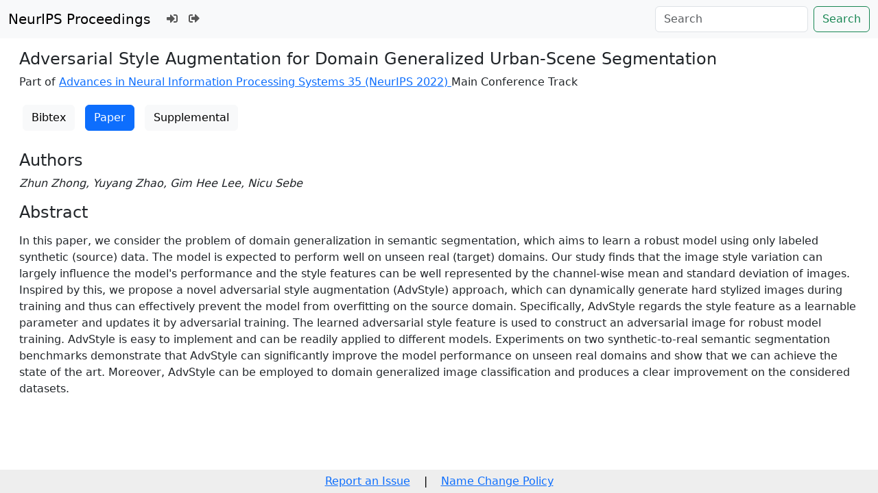

--- FILE ---
content_type: text/html; charset=utf-8
request_url: https://papers.neurips.cc/paper_files/paper/2022/hash/023d94f44110b9a3c62329beec739772-Abstract-Conference.html
body_size: 3456
content:




<!doctype html>
<html lang="en">
<head>

    <!-- Required meta tags -->
    <meta charset="utf-8">
    <meta name="viewport" content="width=device-width, initial-scale=1, shrink-to-fit=no">
    <title>Adversarial Style Augmentation for Domain Generalized Urban-Scene Segmentation</title>
    <link rel="stylesheet" href="/static/papers/css/papers.css">

    

    <meta name="citation_title" content="Adversarial Style Augmentation for Domain Generalized Urban-Scene Segmentation">
    
        <meta name="citation_author" content="Zhong, Zhun">
    
        <meta name="citation_author" content="Zhao, Yuyang">
    
        <meta name="citation_author" content="Lee, Gim Hee">
    
        <meta name="citation_author" content="Sebe, Nicu">
    
    <meta name="citation_journal_title" content="Advances in Neural Information Processing Systems">
    <meta name="citation_volume" content="35">
    
    
        <meta name="citation_firstpage" content="338">
        <meta name="citation_lastpage" content="350">
    
    
    <meta name="citation_pdf_url" content="https://proceedings.neurips.cc/paper_files/paper/2022/file/023d94f44110b9a3c62329beec739772-Paper-Conference.pdf">
    <meta name="citation_publication_date" content="2022-12-06">




    <!-- Bootstrap CSS -->
    <!-- https://codepen.io/surjithctly/pen/PJqKzQ -->
    <link href="https://cdn.jsdelivr.net/npm/bootstrap@5.3.3/dist/css/bootstrap.min.css" rel="stylesheet" integrity="sha384-QWTKZyjpPEjISv5WaRU9OFeRpok6YctnYmDr5pNlyT2bRjXh0JMhjY6hW+ALEwIH" crossorigin="anonymous">
    <link rel="stylesheet" href="https://use.fontawesome.com/releases/v5.8.1/css/all.css"
          integrity="sha384-50oBUHEmvpQ+1lW4y57PTFmhCaXp0ML5d60M1M7uH2+nqUivzIebhndOJK28anvf" crossorigin="anonymous">


    <script type="text/javascript" async
            src="https://cdnjs.cloudflare.com/ajax/libs/mathjax/2.7.7/latest.js?config=TeX-MML-AM_CHTML">
    </script>
    <script type="text/x-mathjax-config">
        MathJax.Hub.Config({
      "tex2jax": {
        "inlineMath": [["$","$"], ["\\(","\\)"]],
        "displayMath": [["\\[","\\]"]],
        "processEscapes": true
      }
    }
    );

    </script>

    <style>
        @media (prefers-color-scheme: dark) {
            body {
                background-color: #333;
                color: #eee;
            }
        }

        .btn-spacer {
            margin: 2px;
        }

        .footer {
            position: fixed;
            left: 0;
            bottom: 0;
            width: 100%;
            background-color: #eee;
            color: black;
        }


    </style>

</head>


<body>


<nav class="navbar navbar-expand-md bg-body-tertiary">
    <div class="container-fluid">
        <button class="navbar-toggler" type="button" data-bs-toggle="collapse" data-bs-target="#navbarSupportedContent" aria-controls="navbarSupportedContent" aria-expanded="false" aria-label="Toggle navigation">
            <span class="navbar-toggler-icon"></span>
        </button>
        <a class="navbar-brand" href="/">NeurIPS Proceedings</a>
        <button class="navbar-toggler" type="button" data-bs-toggle="collapse" data-bs-target="#navbarSupportedContent" aria-controls="navbarSupportedContent" aria-expanded="false" aria-label="Toggle navigation">
            <span class="navbar-toggler-icon"></span>
        </button>
        <div class="collapse navbar-collapse" id="navbarSupportedContent">
            <ul class="navbar-nav me-auto mb-2 mb-lg-0">
                            <li class="nav-item">
                <a class="nav-link" href="/admin/login/?next=/admin/"><i class="fas fa-sign-in-alt" title="Login"></i></a>
            </li>
            <li class="nav-item">
                <a class="nav-link" href="/admin/logout/?nextp=/admin"><i class="fas fa-sign-out-alt" title="Logout"></i></a>
            </li>

            </ul>
            <form class="d-flex" role="search" method="get" role="search" action="/papers/search">
                <input class="form-control me-2" type="search" placeholder="Search" aria-label="Search" name="q">
                <button class="btn btn-outline-success" type="submit">Search</button>
            </form>
        </div>
    </div>
</nav>




<div class="container-fluid">
    <div class="col p-3">

    

        <h4>Adversarial Style Augmentation for Domain Generalized Urban-Scene Segmentation</h4>

        <p>
            Part of
            <a href="/paper_files/paper/2022">Advances in Neural Information Processing Systems 35  (NeurIPS 2022)
            </a>
            Main Conference Track
        </p>

        <div><a href="/paper_files/paper/17599-/bibtex" class="btn btn-light btn-spacer">Bibtex</a> <a class='btn btn-primary btn-spacer' href='/paper_files/paper/2022/file/023d94f44110b9a3c62329beec739772-Paper-Conference.pdf'>Paper</a> <a class='btn btn-light btn-spacer' href='/paper_files/paper/2022/file/023d94f44110b9a3c62329beec739772-Supplemental-Conference.pdf'>Supplemental</a></div><br>

                


        <h4>Authors</h4>
        <p><i>Zhun Zhong, Yuyang Zhao, Gim Hee Lee, Nicu Sebe</i></p>
        
        <h4>Abstract</h4>
        <p><p>In this paper, we consider the problem of domain generalization in semantic segmentation, which aims to learn a robust model using only labeled synthetic (source) data. The model is expected to perform well on unseen real (target) domains. Our study finds that the image style variation can largely influence the model's performance and the style features can be well represented by the channel-wise mean and standard deviation of images. Inspired by this, we propose a novel adversarial style augmentation (AdvStyle) approach, which can dynamically generate hard stylized images during training and thus can effectively prevent the model from overfitting on the source domain. Specifically, AdvStyle regards the style feature as a learnable parameter and updates it by adversarial training. The learned adversarial style feature is used to construct an adversarial image for robust model training. AdvStyle is easy to implement and can be readily applied to different models. Experiments on two synthetic-to-real semantic segmentation benchmarks demonstrate that AdvStyle can significantly improve the model performance on unseen real domains and show that we can achieve the state of the art. Moreover, AdvStyle can be employed to domain generalized image classification and produces a clear improvement on the considered datasets.</p>
</p>
    


    </div>
</div>


<script   src="https://code.jquery.com/jquery-3.7.1.min.js"
          integrity="sha256-/JqT3SQfawRcv/BIHPThkBvs0OEvtFFmqPF/lYI/Cxo="   crossorigin="anonymous"></script>
<script src="https://cdn.jsdelivr.net/npm/popper.js@1.16.0/dist/umd/popper.min.js"
        integrity="sha384-Q6E9RHvbIyZFJoft+2mJbHaEWldlvI9IOYy5n3zV9zzTtmI3UksdQRVvoxMfooAo"
        crossorigin="anonymous"></script>
<script src="https://stackpath.bootstrapcdn.com/bootstrap/4.1.3/js/bootstrap.min.js"
        integrity="sha384-ChfqqxuZUCnJSK3+MXmPNIyE6ZbWh2IMqE241rYiqJxyMiZ6OW/JmZQ5stwEULTy"
        crossorigin="anonymous"></script>
<script>
    $('.dropdown-menu a.dropdown-toggle').on('click', function (e) {
        if (!$(this).next().hasClass('show')) {
            $(this).parents('.dropdown-menu').first().find('.show').removeClass("show");
        }
        var $subMenu = $(this).next(".dropdown-menu");
        $subMenu.toggleClass('show');


        $(this).parents('li.nav-item.dropdown.show').on('hidden.bs.dropdown', function (e) {
            $('.dropdown-submenu .show').removeClass("show");
        });


        return false;
    });
</script>




<br> 
        <div class="modal fade" id="myModal">
          <div class="modal-dialog">
            <div class="modal-content">
              <div class="modal-header">
                <h4 class="modal-title">Name Change Policy</h4>
                <button type="button pull-right" class="close" data-dismiss="modal" aria-hidden="true">&times;</button>
              </div>
              <div class="modal-body">
                <p>Requests for name changes in the electronic proceedings will be accepted with no questions asked.  However name changes may cause bibliographic tracking issues.  Authors are asked to consider this carefully and discuss it with their co-authors prior to requesting a name change in the electronic proceedings.</p>

<p>Use the "Report an Issue" link to request a name change.</p>

              </div> 
              <div class="modal-footer">


              </div>
            </div><!-- /.modal-content -->
          </div><!-- /.modal-dialog -->
        </div><!-- /.modal -->



<footer class="footer">
    <div class="btn-spacer">
        <a href="https://neurips.cc/Help/Contact?select=Conference">Report an Issue</a> &nbsp;&nbsp;&nbsp;|&nbsp;&nbsp;&nbsp;        <a href="#" class="modal-link" data-toggle="modal" data-target="#myModal">Name Change Policy</a>
    </div>

</footer>
<div class='hidden'>Do not remove: This comment is monitored to verify that the site is working properly</div>
<!-- Do not remove: This comment is monitored to verify that the site is working properly -->

</body>
</html>